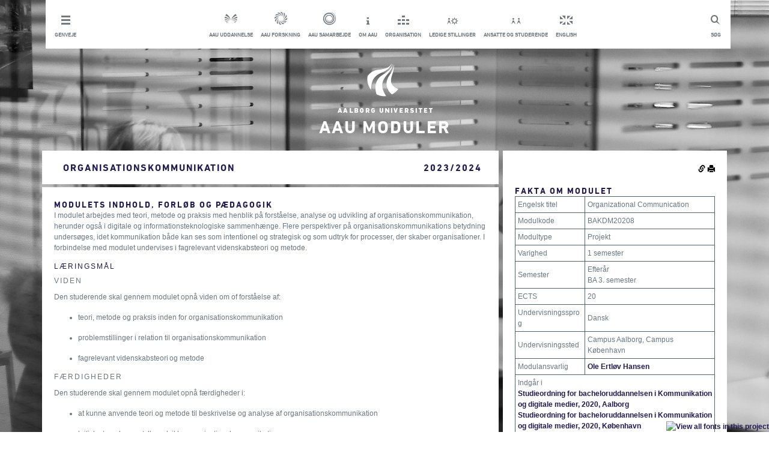

--- FILE ---
content_type: text/html; charset=utf-8
request_url: https://moduler.aau.dk/course/2023-2024/BAKDM20208
body_size: 7837
content:
<!DOCTYPE html>
<html lang="da">
<head>
    <meta name="viewport" content="width=device-width" />
    <meta http-equiv="X-UA-Compatible" content="IE=edge" /> 
        <meta name="title" content="Organisationskommunikation-kursus-Aalborg Universitet"/>
            <meta name="description" content="Indhold, læringsmål og eksamener for modulet Organisationskommunikation, Aalborg Universitet, Campus Aalborg" />
    <title>
    Organisationskommunikation
         (2023/2024)
</title>
    <script type="text/javascript" src="https://fast.fonts.com/jsapi/6ffba2ea-d55c-4389-b794-a04d376df85c.js"></script>
    <link href="/bundles_css_general?v=JeRtltj5GWq0lwmZnKvNfXChAs_3RE0L_kv4gJoi23g1" rel="stylesheet"/>

    <script src="/bundles_js_general?v=5P19Ikxv303NGKMRDwy1fAL1flZo4hWca0epG_GZmcI1"></script>

    <script>
        function setCookie(c_name, value, exdays) {
            var exdate = new Date();
            exdate.setDate(exdate.getDate() + exdays);
            var c_value = escape(value) + ((exdays == null) ? "" : "; expires=" + exdate.toUTCString());
            document.cookie = c_name + "=" + c_value + ";path=/;";
        }

        function setLanguage(language) {
            setCookie('{AAUCoursesPublicLanguage}', language, 3650);
            $.ajax("/unsetLanguage", {
                method: "POST"
            }).done(function () { location.href = location.href.replace(/lang=(?:en-GB|da-DK)/i, "").replace(/(\?|&)$/, "").replace(/(&|\?)&/, "$1"); });
        }

        $(function (){
            $('.footerInner').hide();

            $('.footerArrow').on('click', function () {
                $(this).html($(this).html() == "i" ? "t" : "i");
                $(this).parent().toggleClass('active');
                $('.footerInner').slideToggle();
                $("html, body").animate({
                    scrollTop: $(document).height()
                }, 500);
            });
        });

        function setMobile() {
            var windowWidth = $(window).outerWidth();

            if (windowWidth < 970) {
                $('#header').addClass('mobile');
            }
        }

        function setInlineDropdown(button) {
            var dropdown = button.find('ul');
            button.toggleClass('active');

            if (button.hasClass('active')) {
                dropdown.slideDown();
            } else {
                dropdown.slideUp();
            }
        }

        function toggleSlide(element, isDown) {
            if (isDown) {
                element.slideDown();
            } else {
                element.slideUp();
            }
        }

        function setDropdown() {
            var dropdown = $('.header__dropdown');
            var headerHeight = $('#header').outerHeight();
            dropdown.css('top', headerHeight);
        }

        function setOverlay() {
            var overlay = $('.overlay');
            var dropdown = $('.header__dropdown');
            var shortcuts = $('.shortcutsWrapper');

            if (dropdown.hasClass('active') || shortcuts.hasClass('active')) {
                overlay.fadeIn();
            } else {
                overlay.fadeOut();
            }
        }

        $(document).ready(function() {
            setMobile();

            $('.mobileMenu').click(function() {
                var dropdown = $('.header__dropdown');
                dropdown.toggleClass('active');
                var isDown = dropdown.hasClass('active');

                setDropdown();
                setOverlay();
                toggleSlide(dropdown, isDown);
            });

            $('.shortcutsWrapper').click(function() {
                setInlineDropdown($(this));
                setOverlay();
            });


            $(window).resize(function() {
                var header = $('#header');
                var windowWidth = $(window).outerWidth();
                var dropdown = $('.header__dropdown');
                var shortcutDropdown = $('.shortcutDropdown');
                var shortcutsWrapper = $('.shortcutsWrapper');

                if (dropdown.hasClass('active')) {
                    setDropdown();
                    toggleSlide(dropdown, true);
                    shortcutDropdown.hide();
                    setOverlay();
                } else {
                    dropdown.hide();
                    setOverlay();
                }

                if (windowWidth >= 970) {
                    header.removeClass('mobile');
                    dropdown.removeClass('active');

                    dropdown.show();
                } else {
                    shortcutsWrapper.removeClass('active');
                }

                setMobile();
            });
        });
    </script>
    <link rel="shortcut icon" href="/Content/Images/aau-favicon.ico" />
    <link href="/Content/Footer.min.css" rel="stylesheet" />
    <link href="/Content/Main.min.css" rel="stylesheet" />
    <style type="text/css">
        .aau-icon{
            font-family:aauother;
            font-size:30px;
            background-color:inherit;
            border:0px;
        }

        .aau-icon.aau-bluebutton{
            color:#211A52;
        }

        .aau-icon.aau-whitebutton{
            color:#FFFFFF;
        }

        #metadescription{
            display:none;
        }

        @media print {
            .hidden-print {
                display:none!important
            }
        }
    </style>

    <script id="CookieConsent" src="https://policy.app.cookieinformation.com/uc.js"
    data-culture="DA" type="text/javascript"></script>


    
<script>
        $(function () {
            $(".rightColumn").prepend($("#actions").children());
            $(".rightColumn").append($("#extra").children());

            $(".permalink").popover({
                placement: "left",
                title: "Permalinks",
                content: function () {
                    return $("#permalinkBox").html();
                },
                trigger: "click",
                html: true
            });

                
            var t = "<tr><td colspan='2'>Indg&#229;r i<br /><div><a href='https://studieordninger.aau.dk/2023/38/4028?lang=da-DK'>Studieordning for bacheloruddannelsen i Kommunikation og digitale medier, 2020, Aalborg</a></div><div><a href='https://studieordninger.aau.dk/2023/38/4029?lang=da-DK'>Studieordning for bacheloruddannelsen i Kommunikation og digitale medier, 2020, København</a></div><div><a href='https://studieordninger.aau.dk/2023/38/4045?lang=da-DK'>Studieordning for bacheloruddannelsen i informationsteknologi, 2021</a></div></td></tr>"
            $(".rightColumn .infotable:first tbody").append(t);

            var courses = [];
            var courseCodes = [];
            $(".courseLink").each(function () {
                var code = $(this).html();
                courseCodes.push($(this).html());
                courses.push({
                    code: $(this).html(),
                    element: $(this)
                });
            });
            if (courseCodes.length > 0) {
                $.ajax(
                    "/course/2023-2024/getTitles",
                    {
                        method: "POST",
                        data: {
                            courseCodes: courseCodes,
                            volume: "2023/2024"
                        }
                    }
                ).done(function (data) {
                    for (var i = 0; i < courses.length; i++) {
                        if (data.titles[courses[i].code] != undefined) {
                            courses[i].element.html(data.titles[courses[i].code]["Danish"]);
                        }
                    }
                });
            }
        })
</script>

</head>
<body>
    
<!-- Google Tag Manager -->
<noscript>
    <iframe src="//www.googletagmanager.com/ns.html?id=GTM-Z38C7JH"
            height="0" width="0" style="display:none;visibility:hidden"></iframe>
</noscript>
<script>
(function(w,d,s,l,i){w[l]=w[l]||[];w[l].push({'gtm.start':
new Date().getTime(),event:'gtm.js'});var f=d.getElementsByTagName(s)[0],
j=d.createElement(s),dl=l!='dataLayer'?'&l='+l:'';j.async=true;j.src=
'//www.googletagmanager.com/gtm.js?id='+i+dl;f.parentNode.insertBefore(j,f);
})(window, document, 'script', 'dataLayer', 'GTM-Z38C7JH');</script>
<!-- End Google Tag Manager -->

<div class="container" style="min-height: 100%;height: auto;padding-bottom: 100px;">
    <div class="row">
        <div class="col-md-12">
            <div class="row">
                <div id="header" class="box header">
                    <a href="#" class="mobileMenu topLink"><span class="topLinkIcon mobileShortcuts"></span><p class="topLinkTxt">Luk menu</p></a>
                    <a href="http://www.search.aau.dk/?locale=da" class="topLink search"><span class="topLinkIcon search"></span><p class="topLinkTxt">S&#248;g</p></a>
                    
                    <ul class="horizontal unstyled header__dropdown"> 
                        <li class="shortcutsWrapper"> <a class="topLink shortcuts" href="#"> <span class="topLinkIcon shortcuts"></span><p class="topLinkTxt">Genveje</p> </a> 
                            <ul class="shortcutDropdown unstyled" style="display: none;"> 
                                <li> <a href="http://www.aau.dk/nyheder/?page=1" title="Nyheder fra AAU &amp; Presseinfo" class="topLink white">Nyheder &amp; presse</a></li> 
                                <li> <a href="http://www.aau.dk/arrangementer" title="Arrangementer p&#229; AAU" class="topLink white">Arrangementer</a></li> 
                                <li> <a href="http://www.aau.dk/kontakt" title="Kontakt og find rundt p&#229; Aalborg Universitet" class="topLink white">Kontakt og find rundt</a></li> 
                                <li> <a href="http://www.aau.dk/om-aau/organisation/campus" title="Campusomr&#229;der p&#229; AAU" class="topLink white">Campusomr&#229;der</a></li> 
                                <li> <a href="http://www.aau.dk/pressen" title="For pressen" class="topLink white">For pressen</a></li> 
                                <li> <a href="http://www.aau.dk/alumni" title="For tidligere studerende ved AAU" class="topLink white">For alumni</a></li> 
                            </ul> </li> 
                        <li class="serviceMenuCenterItem"> <a href="http://www.aau.dk/uddannelser/" class="topLink"><span class="topLinkIcon education"></span><p class="topLinkTxt">AAU uddannelse</p></a></li> 
                        <li class="serviceMenuCenterItem"> <a href="http://www.aau.dk/forskning/" class="topLink"><span class="topLinkIcon research"></span><p class="topLinkTxt">AAU forskning</p></a></li> 
                        <li class="serviceMenuCenterItem"> <a href="http://www.aau.dk/samarbejde/" class="topLink"><span class="topLinkIcon coorporation"></span><p class="topLinkTxt">AAU samarbejde</p></a></li> 
                        <li class="serviceMenuCenterItem"> <a href="http://www.aau.dk/om-aau/" class="topLink"><span class="topLinkIcon about"></span><p class="topLinkTxt">Om AAU</p></a></li> 
                        <li class="serviceMenuCenterItem"> <a href="http://www.aau.dk/om-aau/organisation/" class="topLink"><span class="topLinkIcon organisation"></span><p class="topLinkTxt">Organisation</p></a></li> 
                        <li class="serviceMenuCenterItem"> <a href="http://www.stillinger.aau.dk/" class="topLink"><span class="topLinkIcon vacancies"></span><p class="topLinkTxt">Ledige stillinger</p></a></li> 
                        <li class="serviceMenuCenterItem"> <a href="http://www.intern.aau.dk/" class="topLink"><span class="topLinkIcon studentsAndStaff"></span><p class="topLinkTxt">Ansatte og studerende</p></a></li> 
                        <li class="serviceMenuCenterItem"> <a href="javascript:setLanguage(&#39;en-GB&#39;)" class="topLink"><span class="topLinkIcon english"></span><p class="topLinkTxt">English</p></a></li> 
                    </ul>
                </div>  
                <div class="overlay"></div>
            </div>
        </div>
    </div>

    <div id="logo" class="logo row">
        <div class="col-md-12">
            <a href="/search" title="AAU">
                <img src="/Content/Images/logo.png" alt="AAU Logo"/>
                <h1 class="title highlighted">AAU Moduler</h1>
            </a>
        </div>
    </div>

    <div id="Content" class="row"><div class="col-md-8"><div class="row whitebox"><div class="col-md-9 col-lg-10"><h1>Organisationskommunikation</h1></div><div class="col-md-3 col-lg-2"><h1>2023/2024</h1></div></div><div class="row"><div class="whitebox col-md-12"><h2 class="headline">Modulets indhold, forløb og pædagogik</h2><div style="direction: ltr;"><p>I modulet arbejdes med teori, metode og praksis med henblik på
forståelse, analyse og udvikling af organisationskommunikation,
herunder også i digitale og informationsteknologiske sammenhænge.
Flere perspektiver på organisationskommunikations betydning
undersøges, idet kommunikation både kan ses som intentionel og
strategisk og som udtryk for processer, der skaber organisationer.
I forbindelse med modulet undervises i fagrelevant videnskabsteori
og metode.</p></div><h3>Læringsmål</h3><h4>Viden</h4><p>Den studerende skal gennem modulet opnå viden om of forståelse
af:</p><div><div><ul><li><p>teori, metode og praksis inden for
organisationskommunikation  </p></li></ul></div></div><div><div><ul><li><p>problemstillinger i relation til
organisationskommunikation </p></li><li><p>fagrelevant videnskabsteori og
metode </p></li></ul></div></div><h4>Færdigheder</h4><p>Den studerende skal gennem modulet opnå færdigheder i:</p><div><div><ul><li><p>at kunne anvende teori og metode til beskrivelse og analyse af
organisationskommunikation  </p></li><li><p>kritisk at vurdere og/eller udvikle
organisationskommunikation  </p></li><li><p>at begrunde og vælge relevante kvalitative og/eller kvantitative
metoder til at beskrive, analysere og vurdere
organisationskommunikation </p></li></ul></div></div><h4>Kompetencer</h4><div><div><p>Den studerende skal gennem modulet opnå kompetencer til:</p><ul><li><p>at agere kritisk og konstruktivt i relation til analyse og
udvikling af organisationskommunikation </p></li><li><p>selvstændigt at kunne indgå i kommunikationsfagligt samarbejde
der involverer organisationskommunikation  </p></li><li><p>at have praktisk forståelse for, at organisationskommunikation
udvikles og praktiseres i komplekse sammenhænge, deriblandt en
flerhed af modaliteter</p></li></ul></div></div><h3>Undervisningsform</h3><p>Der henvises til §17.</p><h2 class="headline">Eksamen</h2><h3>Prøver</h3><table class="infotable"><tr><td>Prøvens navn</td><td>Organisationskommunikation</td></tr><tr><td>Prøveform</td><td><div>Mundtlig pba. projekt</div>
Prøven foregår som en samtale mellem den studerende, eksaminator og
den interne medbedømmer med udgangspunkt i en af den/de studerende
udarbejdet projektrapport.
<br /><br />
Litteraturgrundlag: Minimum 1250 standardsider vejledergodkendt,
selvvalgt litteratur i tilknytning til projektet.
<br /><br />
Sidetal: Projektrapporten må højst være på 20 sider pr. studerende,
højst 30 sider ved individuelt udarbejdede rapporter.
<br /><br />
Projektrapporten og den mundtlige samtale skal demonstrere, at den
studerende opfylder målbeskrivelserne for modulet.
<br /><br />
Prøvetid: der henvises til §17.</td></tr><tr><td>ECTS</td><td>20</td></tr><tr><td>Tilladte hjælpemidler</td><td><div>Alle skriftlige og alle elektroniske
hjælpemidler</div></td></tr><tr><td>Bedømmelsesform</td><td>7-trins-skala</td></tr><tr><td>Censur</td><td>Intern prøve</td></tr><tr><td>Vurderingskriterier</td><td>Vurderingskriterierne er angivet i Universitetets
eksamensordning</td></tr></table></div></div></div><div class="col-md-4 rightColumn"><div class="row"><div class="col-md-12 whitebox"><h2 class="headline">Fakta om modulet</h2><table class="infotable"><tr><td>Engelsk titel</td><td>Organizational Communication</td></tr><tr><td>Modulkode</td><td>BAKDM20208</td></tr><tr><td>Modultype</td><td>Projekt</td></tr><tr><td>Varighed</td><td>1 semester</td></tr><tr><td>Semester</td><td>Efterår
<br />
 BA 3. semester</td></tr><tr><td>ECTS</td><td>20</td></tr><tr><td>Undervisningssprog</td><td>Dansk</td></tr><tr><td>Undervisningssted</td><td>Campus Aalborg, Campus København</td></tr><tr><td>Modulansvarlig</td><td><div><a href="http://personprofil.aau.dk/107981" target="_blank">Ole Ertløv
Hansen</a></div></td></tr></table></div></div><div class="row"><div class="col-md-12 whitebox"><h2 class="headline">Organisation</h2><table class="infotable"><tr><td>Studienævn</td><td>Studienævn for Kommunikation og Digitale Medier</td></tr><tr><td>Institut</td><td>Institut for Kommunikation og Psykologi</td></tr><tr><td>Fakultet</td><td>Det Humanistiske og Samfundsvidenskabelige
Fakultet</td></tr></table></div></div></div></div>

<div style="display:none" id="extra">
    <div class="row hidden-print">
        <div class="col-md-12 whitebox">
            <h2 class="headline">S&#248;g i modulbasen</h2>
            <form method="post" action="/search">
                <div class="form-group row">
                    <div class="col-md-12">
                        <input type="text" class="form-control" name="Term" placeholder="S&#248;g" />
                    </div>
                </div>
                <div class="row">
                    <div class="col-md-12" style="text-align:center">
                        <button class="aau-icon aau-bluebutton" type="submit">y</button>
                    </div>
                </div>
            </form>
        </div>
    </div>

    <div class="row hidden-print">
        <div class="col-md-12 bluebox">
            <h2 class="headline">Relaterede Links</h2>
            <div><a href="http://www.aau.dk/uddannelser">AAU Uddannelser <span style="font-family:aauother">w</span></a></div>            
            <div><a href="https://studieordninger.aau.dk">AAU Studieordninger <span style="font-family:aauother">w</span></a></div>            
            <div><a href="https://moduler.aau.dk">AAU Moduler <span style="font-family:aauother">w</span></a></div>
        </div>
    </div>
</div>   

<div style="display:none" id="actions">
    <div class="row hidden-print">
        <div class="col-md-12 whitebox" style="padding-bottom:0px;margin-bottom:-5px;text-align:right">
            <img src="/Content/Images/glyphicons-halflings-144-link.png" class="clickable permalink" alt="Permalink"/>
            <img src="/Content/Images/glyphicons-halflings-45-print.png" class="clickable" onclick="window.print()" alt="Print"/>
        </div>
    </div>
</div>

<div style="display:none" id="permalinkBox">
    <div>Kopier links for linkning til denne kursusbeskrivelse</div>
    <div><b>Denne version:</b><input style="width:100%" type="text" value="http://moduler.aau.dk/course/2023-2024/BAKDM20208" /></div>
    <div><b>Nyeste version:</b><input style="width:100%" type="text" value="http://moduler.aau.dk/course/BAKDM20208" /></div>
    <div><em>Denne version</em> vil altid linke til denne version af kursusbeskrivelsen.</div>
    <div><em>Nyeste version</em> vil linke til den nyeste version af kursusbeskrivelsen.</div>
</div>




</div>
 
<footer class="footer hidden-print" style="position:relative;bottom:0px;width:100%">
    <div style="top:-62px;position:absolute;width: 100%;text-align: center;">
            <span class="aau-icon aau-whitebutton footerArrow">t</span>
        </div>   
        <div class="footerInner" style="background-color:white">
            <div class="container">
                <div class="row">
                    <div class="col-md-4 whitebox">
                        <h2>Kontakt AAU</h2>
                        <h3>Aalborg universitet</h3>
                        <p>
                            Administrationen <br/>
                            Fredrik Bajers Vej 5 <br/>
                            Postboks 153 9100 Alborg <br/>
                            Telefon: 9940 9940
                        </p>
                        <p>
                            Mail: <a href="mailto:aau@aau.dk")">aau@aau.dk</a> <br/>
                            CVRnr: 29102384 <br/>
                            Eannr: <a href="http://www.modulbasen-mocks.ig2.portal.aau.dk/digitalAssets/156/156630_ny-ean--master-.pdf">EANnr</a>
                        </p>
                        <p>
                            <a href="http://www.aau.dk/om-websitet">OM AAU&#39;s website feedback til webmaster</a>
                        </p>
                        <p>
                            <a href="http://www.aau.dk/om-cookies">OM brug af cookies</a>
                        </p>
                        <p>
                            <a href="http://www.adgangforalle.dk/">L&#230;s op</a> (f&#229; teksten p&#229; websitet l&#230;st op)
                        </p>
                    </div>

                    <div class="col-md-4 whitebox">
                        <h2>Om Aau</h2>
                        <ul class="unstyled">
                            <li><a href="http://www.aau.dk/om-aau/organisation">
                                <h3 class="hasArrow">Organisation</h3>
                            </a></li>
                            <li><a href="http://www.aau.dk/om-aau/strategi-udviklingskontrakt">
                                <h3 class="hasArrow">Strategi &amp; udviklingskontrakt</h3>
                            </a></li>
                            <li><a href="http://www.kvalitetssikring.aau.dk/">
                                <h3 class="hasArrow">Kvalitetssikring af uddannelser</h3>
                            </a></li>
                            <li><a href="http://www.aau.dk/om-aau/internationalt-samarbejde">
                                <h3 class="hasArrow">International samarbejde</h3>
                            </a></li>
                            <li><a href="http://www.aau.dk/om-aau/aalborg-modellen-problembaseret-laering">
                                <h3 class="hasArrow">Problembaseret l&#230;ring (PBL)</h3>
                            </a></li>
                            <li><a href="http://www.aau.dk/om-aau/historie-priser">
                                <h3 class="hasArrow">historie, priser og h&#230;der</h3>
                            </a></li>
                        </ul>
                    </div>

                    <div class="col-md-4 whitebox">
                        <h2>Aau p&#229; de sociale medier</h2>
                        <ul class="unstyled">
                            <li><a href="https://www.facebook.com/AalborgUniversitet">
                                <h3 class="hasArrow">Facebook</h3>
                            </a></li>
                            <li><a href="http://www.youtube.com/aalborguniversitet">
                                <h3 class="hasArrow">Youtube</h3>
                            </a></li>
                            <li><a href="http://www.flickr.com/photos/aalborguniversity/">
                                <h3 class="hasArrow">Flickr</h3>
                            </a></li>
                            <li><a href="http://www.linkedin.com/company/aalborg-university">
                                <h3 class="hasArrow">LinkedIn</h3>
                            </a></li>
                        </ul>
                     </div>
                 </div>
             </div>
         </div>
    </footer>
</body>
</html>
